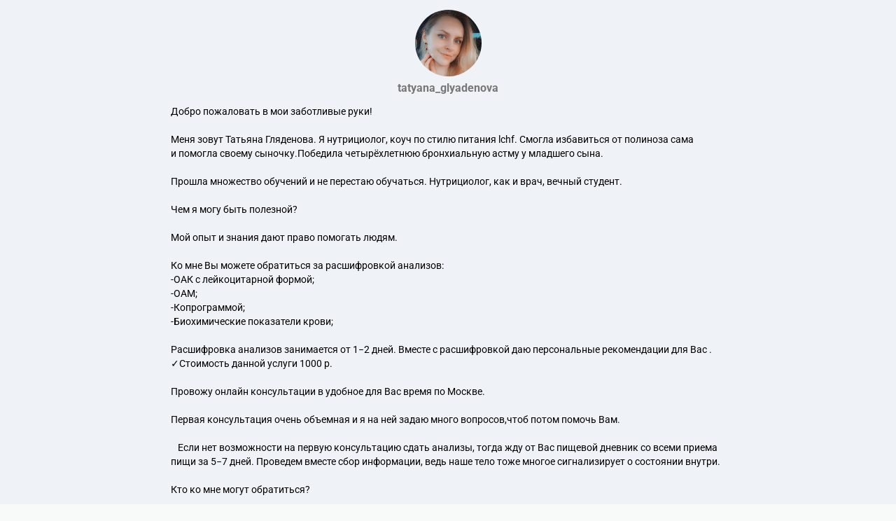

--- FILE ---
content_type: text/html; charset=utf-8
request_url: https://taplink.cc/tatyana_glyadenova
body_size: 3475
content:
<!DOCTYPE html> <html prefix="og: http://ogp.me/ns#" lang="ru" data-format-date="d.m.Y" data-format-datetime="d.m.Y H:i"> <head> <title>Tatyana_glyadenova at Taplink</title>    <meta name=viewport content="width=device-width, user-scalable=no, initial-scale=1, maximum-scale=1, shrink-to-fit=no, viewport-fit=cover"/> <meta name=HandheldFriendly content=true> <meta http-equiv=Content-Type content='text/html; charset=utf-8'>     <link type='text/css' rel=stylesheet href='//x.taplink.st/s/css/frontend.css?1.2.9858'>      <link rel=icon href="https://taplink.st/a/1/1/4/3/141183.jpg">  <link rel=apple-touch-icon sizes=300x300 href="https://taplink.st/a/1/1/4/3/141183.jpg"/>  <link rel=canonical href="https://taplink.cc/tatyana_glyadenova"/> <meta name=format-detection content="telephone=no"/> <meta name=referrer content=always> <link rel=image_src href="https://taplink.st/a/1/1/4/3/141183.jpg"/> <meta property="og:image" content="https://taplink.st/a/1/1/4/3/141183.jpg"> <meta property="og:type" content=website /> <meta property="og:title" content="Tatyana_glyadenova at Taplink"/>  <meta property="og:url" content="https://taplink.cc/tatyana_glyadenova"/> <meta property="og:site_name" content="Taplink"/> <link rel="manifest" href="/92d6d60c1315203.webmanifest"> </head> <body> <div class="main base-theme main-theme">    <style> html {min-height: 100%}</style> <script>
	window.account = {"account_id":1630487,"language_id":1,"language_code":"ru","language_code_account":"ru","main_page_id":1461205,"profile_id":1315203,"is_hidelink":false,"is_plus":0,"is_trial":0,"is_full_trial":0,"tariff_current":"basic","utc_timezone":3,"currency_id":1,"plan_until":null,"nickname":"tatyana_glyadenova","has_nickname":1,"profile_link":"https://taplink.cc/tatyana_glyadenova","theme":{"bg":{"color2":"#417d97"}},"menu":null,"menu_items":null,"addons":{"codes":[{"cb":"yandexMetrikaInit","cookie":"analytics","data":{"id":44929738,"simple":true}}]},"locales":{"pages":"ru"},"avatar":{"path":"1/1/4/3/","title":"","bio":"","a":"95:jpg?167","is_hide_text":0},"currency":{"title":"₽","code":"RUB","format":"%p %c","precision":2},"products":[],"username":"tatyana_glyadenova","current_page_id":1461205,"widgets":[],"custom_domain":false,"domain":"taplink.ru","client":{"country":"us","timestamp":1762136042},"locale":{"formats":{"date":"d.m.Y"},"current":"ru","direction":"ltr"},"number":{"decimal":".","thousands":" ","precision":2},"weight":{"decimal":".","thousands":" ","precision":3},"ts":"c56a504f","html":""};
	window.data = {"page_id":1461205,"fields":[{"section":null,"items":[{"block_id":8667127,"options":[],"block_type_id":8,"block_type_name":"avatar","addon_target":null},{"block_id":8997152,"options":{"text":"Добро пожаловать в мои заботливые руки! \n\nМеня зовут Татьяна Гляденова. Я нутрициолог, коуч по стилю питания lchf. Смогла избавиться от полиноза сама и помогла своему сыночку.Победила четырёхлетнюю бронхиальную астму у младшего сына.\n⠀\nПрошла множество обучений и не перестаю обучаться. Нутрициолог, как и врач, вечный студент.\n⠀\nЧем я могу быть полезной?\n\nМой опыт и знания дают право помогать людям.\n\n Ко мне Вы можете обратиться за расшифровкой анализов:\n-ОАК с лейкоцитарной формой;\n-ОАМ;\n-Копрограммой;\n-Биохимические показатели крови;\n⠀\nРасшифровка анализов занимается от 1-2 дней.  Вместе с расшифровкой даю персональные рекомендации для Вас .\n✓Стоимость данной услуги 1000 р. \n⠀\nПровожу онлайн консультации в удобное для Вас время по Москве.\n\n Первая консультация  очень объемная  и я на ней задаю много вопросов,чтоб потом помочь Вам.\n\n⠀Если нет возможности на первую консультацию сдать анализы, тогда  жду от Вас пищевой дневник со всеми приема пищи за 5-7 дней.  Проведем вместе  сбор информации, ведь наше тело тоже многое сигнализирует о состоянии внутри.\n\nКто ко мне могут обратиться?\n\n1-желающие справиться с полинозом ( аллергия на цветение)\n2-желающие вернуть энергию в тело\n3-желающие узнать основы питания для оздоровления в целом\n4-желающие вернуть стройность и хорошее самочувствие\n5- желающие разобраться с дефицитами в организме на клеточном уровне\n6- желающие оздоровиться всей семьёй, ведь здоровье детей начинается с родителей.\n\nЧто получите с первой консультации? \n\n- список рекомендованных продуктов \n- список мусорных продуктов\n- список рекомендаций по дальнейшим действиям\n- заведем 5 полезных привычек\n- вместе разработаем стратегию возвращения к лучшей версии себя\n- перечень основаных анализов \n\nСАМОСТОЯТЕЛЬНО начать помогать организму можно и нужно с помощью природных натуральных биорегуляторов, т.е.помощников организму самонастраивать и саморегулировать все процессы в организме. ЭТО ПОЛИПРЕНОЛЫ! Они уникальны  и найдены  в Сибирских лесах.\n\nПринимая полипренолы ,самый важный составляющий компонент сибирской  пихты,организм синтезирует из них свои человеческие долихолы- это длинные молекулы,которые участвуют в долихолфосфатном цикле.\n\nДолихолы пронизывают мембрану каждой нашей клетки,делают ее целостной, здоровой. Здоровая клетка устойчива к любым вирусам и болезням.\n\nКстати,количество долихолов в организме считают маркером старения и при возможности можно пройти тест.\n\n  Долихолы протягивают глюкозу через мембрану  клетки,образуя гликопротеины.Гликопротеины уже участвуют в образовании иммуноглобулинов и интерферонов. Тем самым естественным образом восстанавливается иммунитет.\n\nПолипренолы снимают воспалительные процессы в организме,восстанавливает печень за 3 месяца,  снимают отеки ,возвращают иммунитет  и многое другое.\n\nВосстановление организма необходимо начинать с восстановления наших клеток,а это возможно  ПОЛИПРЕНОЛАМИ.\n\n 👇👇👇👇👇👇👇👇👇👇👇👇👇👇👇👇\n\n","text_size":"sm","text_align":"left","color":"","font":""},"block_type_id":1,"block_type_name":"text","addon_target":null},{"block_id":8997188,"options":{"icon":-1},"block_type_id":5,"block_type_name":"break","addon_target":null},{"block_id":8997408,"options":{"title":"Ватсапп","subtitle":"Здесь можно записаться на консультацию","value":"http://wa.me\\+79159923713"},"block_type_id":2,"block_type_name":"link","addon_target":["form","link"],"stat":"ec7ad5"},{"block_id":8997920,"options":{"title":"Полипренолы. Фульфовые и гуминовые кислоты. Восстановление организма на  клеточном уровне.","subtitle":"Ссылка на магазин","value":"https://tatyanatayga8.vilavi.com/"},"block_type_id":2,"block_type_name":"link","addon_target":["form","link"],"stat":"ad1e43"},{"block_id":8997992,"options":{"title":"Полипренолы для здоровья всей семьи","subtitle":"Для получения кэш бэк до 56%","value":"https://office.vilavi.com/Referral/443952"},"block_type_id":2,"block_type_name":"link","addon_target":["form","link"],"stat":"dc2a3d"},{"block_id":16089730,"options":{"text":"","text_size":"md","text_align":"left","color":"","font":""},"block_type_id":1,"block_type_name":"text","addon_target":null},{"block_id":16089928,"options":{"text":"🎁Гайд в подарок 🎁 пришли в direct хочу гайд  с перечнем продуктов для полноценного питания. Будет 3 списка -МОЖНО, РЕДКО,ИСКЛЮЧИТЬ. ","text_size":"md","text_align":"left","color":"","font":""},"block_type_id":1,"block_type_name":"text","addon_target":null}]}],"options":[]};
</script> <script type='text/javascript' src='//x.taplink.st/s/js/frontend.js?1.2.9858'></script> <div class="page vue"> <router-view></router-view> </div> </div> </body> </html>